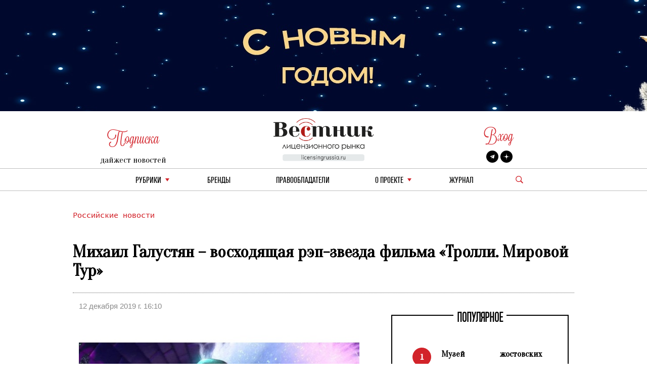

--- FILE ---
content_type: text/html; charset=utf-8
request_url: https://licensingrussia.ru/article/7333-mikhail-galustian-voskhodiashchaia-rep-zvezda-filma-trolli-mirovoi-tur/
body_size: 8089
content:
<!DOCTYPE html><html lang="ru"><head><title>Михаил Галустян – восходящая рэп-звезда фильма «Тролли. Мировой Тур» 12 декабря 2019 г. 16:10</title><link rel="shortcut icon" type="image/png" href="/static/vestnik_2_0/img/favicon.ico"><link rel="shortcut icon" href="/static/vestnik_2_0/img/favicon.ico"><meta name="viewport" content="width=device-width, initial-scale=1.0"><link rel="stylesheet" href="/static/CACHE/css/output.fe25e0623592.css" type="text/css"><link rel="preconnect" href="https://fonts.googleapis.com"><link rel="preconnect" href="https://fonts.gstatic.com" crossorigin><link href="https://fonts.googleapis.com/css2?family=Oranienbaum&display=swap" rel="stylesheet"><meta
	name="keywords"
	content="Михаил Галустян – восходящая рэп-звезда фильма «Тролли. Мировой Тур»"
><meta
	name="description"
	content="Михаил Галустян – восходящая рэп-звезда фильма «Тролли. Мировой Тур»"
><meta
	property="og:locale"
	content="ru_RU"
><meta
	property="og:type"
	content="article"
><meta
	property="og:title"
	content="Михаил Галустян – восходящая рэп-звезда фильма «Тролли. Мировой Тур»"
><meta
	property="og:description"
	content="Помимо полюбившихся зрителям по первому фильму артистов Димы Билана и Виктории Дайнеко, состав пополнился новыми звездными исполнителями.&amp;nbsp;Полина Гагарина подарила свой голос главной антагонистке &amp;ndash; королеве Рокс, а неподражаемый Михаил Галустян озвучил хип-хоп-тролля по имени Брюлик."
><meta
	property="og:image"
	content="https://licensingrussia.ru/media/posts/133edd78-d544-4e64-a8ee-df6eb61d5ec7.jpg"
><meta
	property="og:image:width"
	content="800"
><meta
	property="og:image:height"
	content="640"
><meta
	property="fb:app_id"
	content="446784879098627"
><meta property="og:url" content="https://licensingrussia.ru/article/7333-mikhail-galustian-voskhodiashchaia-rep-zvezda-filma-trolli-mirovoi-tur/"><meta property="og:site_name" content="Вестник лицензионного рынка"><script type="application/ld+json">{"@context": "https://schema.org/", "@graph": [{"@context": "https://schema.org/", "@type": "BreadcrumbList", "itemListElement": [{"@type": "ListItem", "item": "https://licensingrussia.ru/", "name": "Вестник лицензионного рынка", "position": 1}, {"@type": "ListItem", "item": "https://licensingrussia.ru/search_by_category/rossiiskie-novosti/", "name": "Российские новости", "position": 2}, {"@type": "ListItem", "item": "https://licensingrussia.ru/search_by_category/7333-mikhail-galustian-voskhodiashchaia-rep-zvezda-filma-trolli-mirovoi-tur/", "name": "Михаил Галустян – восходящая рэп-звезда фильма «Тролли. Мировой Тур»", "position": 3}], "name": "The Company"}, {"@context": "https://schema.org", "@type": "NewsArticle", "datePublished": "2019-12-12T16:10:45", "headline": "Михаил Галустян – восходящая рэп-звезда фильма «Тролли. Мировой Тур»", "image": ["/media/posts/133edd78-d544-4e64-a8ee-df6eb61d5ec7.jpg"], "mainEntityOfPage": {"@id": "https://google.com/article", "@type": "WebPage"}}]}</script><script src="https://js.sentry-cdn.com/f286c19975e4470497ea710d8bacfacf.min.js" crossorigin="anonymous"></script><!-- Google tag (gtag.js) --><script async src="https://www.googletagmanager.com/gtag/js?id=G-FNV2NPCM3H"></script><script>
		window.dataLayer = window.dataLayer || [];
		function gtag() { dataLayer.push(arguments); }
		gtag('js', new Date());

		gtag('config', 'G-FNV2NPCM3H');
	</script><!-- Yandex.Metrika counter --><script>
		(function (m, e, t, r, i, k, a) {
			m[i] = m[i] || function () { (m[i].a = m[i].a || []).push(arguments) };
			m[i].l = 1 * new Date(); k = e.createElement(t), a = e.getElementsByTagName(t)[0], k.async = 1, k.src = r, a.parentNode.insertBefore(k, a)
		})
			(window, document, "script", "https://mc.yandex.ru/metrika/tag.js", "ym");
		ym(51807719, "init", {
			id: 51807719,
			clickmap: true,
			trackLinks: true,
			accurateTrackBounce: true,
			webvisor: true
		});
	</script><noscript><div><img src="https://mc.yandex.ru/watch/51807719" style="position:absolute; left:-9999px;" alt=""></div></noscript><!-- /Yandex.Metrika counter --></head><body><div class="container base"><div class="row"><div class="col s12 center-align header mob valign-wrapper hide-on-med-and-up"><a class="click svg_logo_min" href="/"></a><div class="r svg_menu center-align"></div><div class="search_logo_mob click"></div><div class="search_top_desc_block hide"><div class="search_top_desc_fields"><input autocomplete="new-password" id="start_search_text_mob" class="font_o start_search_text"
							type="text" value="" name="search"><div class="vertical_line"></div><img class="click start_search_link start_search_link_mob"
							src="/static/vestnik_2_0/img/arrow_right.png" alt="r_arrow"></div></div></div><div class="col s4 center-align header valign-wrapper hide-on-small-and-down" style="padding-top: 26px;"><div class="left"><div class="r login login_sub center-align"><div class="subscribe_title">Подписка</div></div><div class="subscribe_content sub_text sub_text_top"><a class="modal-trigger" href="#modal1">дайжест новостей</a></div></div></div><div class="col s4 center-align header valign-wrapper hide-on-small-and-down"><a class="click svg_logo" href="/"></a></div><div class="col s4 center-align header valign-wrapper hide-on-small-and-down" style="padding-top: 26px;"><div class="right"><div class="r login login_sub center-align"><a class="r subscribe_title modal-trigger" href="#login">Вход</a></div><div class="subscribe_content socials"><a href="https://t.me/LicensingVestnik/" class="social social_twitter" target="_blank"></a><a href="https://zen.yandex.ru/id/625eca74aabc490273417053" class="social social_zen"
							target="_blank"></a></div></div></div></div><div class="row hide-on-med-and-up mobile_menu hide"><div class="col s12"><!--			<div class="col s12 font_e mob_menu_item">--><!--				{--><!--				<span class="font_o"><a data-lang="en" class="menu_link set_lang_ " href="/language/en/">EN</a>&nbsp;/&nbsp;<a data-lang="ru" class="menu_link set_lang_  r " href="/language/ru/"> RU</a></span>--><!--				}--><!--			</div>--><!--			<div class="col s12 font_e mob_menu_item">--><!--				{--><!--				<span class="font_o">--><!--					<a class="modal-trigger" href="#login">Вход</a> &nbsp;/&nbsp;--><!--					<a class="modal-trigger" href="/accounts/signup/">Регистрация</a>--><!--				</span>--><!--				}--><!--			</div>--><div class="col s12 mob_menu_item_small mob_drop_main"><span class="item">рубрики</span><div class="drop_mob"></div><div class="menu_drop_headings_mob hide"><div class="row font_o"><div class="col s12"><div><a href="/search_by_category/rossiiskie-novosti/">Российские новости</a></div></div><div class="col s12"><div><a href="/search_by_category/iuridicheskaia-praktika/">Юридическая практика</a></div></div><div class="col s12"><div><a href="/search_by_category/interviu-i-analitika/">Интервью и аналитика</a></div></div><div class="col s12"><div><a href="/search_by_category/reitingi-i-infografika/">Рейтинги и инфографика</a></div></div><div class="col s12"><div><a href="/search_by_category/meropriiatiia-i-vystavki/">Мероприятия и выставки</a></div></div><div class="col s12"><div><a href="/search_by_category/luchshee-iz-arkhiva/">Лучшее из архива</a></div></div><div class="col s12"><div><a href="/search_by_category/novye-litsenzii/">Новые лицензии</a></div></div><div class="col s12"><div><a href="/search_by_category/vakansii-v-litsenzirovanii/">Вакансии в лицензировании</a></div></div><div class="col s12"><div><a href="/search_by_category/za-rubezhom/">За рубежом</a></div></div><div class="col s12"><div><a href="/search_by_category/brendy-dlia-vzrosloi-auditorii/">Бренды для взрослой аудитории</a></div></div><div class="col s12"><div><a href="/search_by_category/merch/">Мерч</a></div></div></div></div></div><div class="col s12 mob_menu_item_small"><a class="menu_link item" href="/brands/">бренды</a></div><div class="col s12 mob_menu_item_small"><span class="item"><a class="menu_link" href="/licensors-and-agencies/">
							Правообладатели
						</a></span></div><div class="col s12 mob_menu_item_small mob_drop_main"><span class="item">о проекте</span><div class="drop_mob"></div><div class="menu_drop_headings_mob hide"><a href="/licensing_video_course/" class="menu_link item">О лицензировании</a><br><a class="menu_link item" href="/about/">контакты</a><br><a class="menu_link item" href="/partners/">наши партнеры</a></div></div><div class="col s12 mob_menu_item_small"><a href="/magazines/" class="menu_link item">Журнал</a></div><div class="col s12 mob_menu_item_small"></div><div class="col s12 mob_menu_item_small"><a class="modal-trigger item" href="#modal1">подписка на новости</a></div></div></div><div class="row"><div class="col s12 center-align menu hide-on-small-and-down"><div class="drop_main"><a class="menu_link" href="#">рубрики</a><div class="drop"></div><div class="menu_drop_headings hide"><div class="row font_o"><div class="col m6 menu_drop_headings_left"><div><a href="/search_by_category/rossiiskie-novosti/">Российские новости</a></div></div><div class="col m6 menu_drop_headings_left"><div><a href="/search_by_category/iuridicheskaia-praktika/">Юридическая практика</a></div></div><div class="col m6 menu_drop_headings_left"><div><a href="/search_by_category/interviu-i-analitika/">Интервью и аналитика</a></div></div><div class="col m6 menu_drop_headings_left"><div><a href="/search_by_category/reitingi-i-infografika/">Рейтинги и инфографика</a></div></div><div class="col m6 menu_drop_headings_left"><div><a href="/search_by_category/meropriiatiia-i-vystavki/">Мероприятия и выставки</a></div></div><div class="col m6 menu_drop_headings_left"><div><a href="/search_by_category/luchshee-iz-arkhiva/">Лучшее из архива</a></div></div><div class="col m6 menu_drop_headings_left"><div><a href="/search_by_category/novye-litsenzii/">Новые лицензии</a></div></div><div class="col m6 menu_drop_headings_left"><div><a href="/search_by_category/vakansii-v-litsenzirovanii/">Вакансии в лицензировании</a></div></div><div class="col m6 menu_drop_headings_left"><div><a href="/search_by_category/za-rubezhom/">За рубежом</a></div></div><div class="col m6 menu_drop_headings_left"><div><a href="/search_by_category/brendy-dlia-vzrosloi-auditorii/">Бренды для взрослой аудитории</a></div></div><div class="col m6 menu_drop_headings_left"><div><a href="/search_by_category/merch/">Мерч</a></div></div></div></div></div><div><a class="menu_link" href="/brands/">бренды</a></div><div><a class="menu_link" href="/licensors-and-agencies/">Правообладатели</a></div><div class="drop_main"><a class="menu_link" href="#">о проекте</a><div class="drop"></div><div class="menu_drop_headings narrow hide"><a class="menu_link" href="/licensing_video_course/">О лицензировании</a><a class="menu_link" href="/about/">контакты</a><a class="menu_link" href="/partners/">наши партнеры</a></div></div><div><a class="menu_link" href="/magazines/">Журнал</a></div><div class="valign-wrapper menu_search_block"><span class="search_logo click"></span><div class="search_top_desc_block hide"><div class="search_top_desc_fields"><input autocomplete="new-password" id="start_search_text" title="search"
								class="font_o start_search_text" type="text" value="" name="search"><div class="vertical_line"></div><img class="click start_search_link start_search_link_desc" id="start_search_link"
								src="/static/vestnik_2_0/img/arrow_right.png" alt="r_arrow"></div></div></div></div></div></div><div id="login" class="modal"><div class="modal-content"><div class="modal-title">Авторизация</div><form class="subscribe_form"><div class="row"><div class="col s12"><div class="require_contaner"><div class="no_error_input_contaner"><input id="id_login" name="login" type="text" placeholder="Ваш Email"
									autocomplete="off"></div></div></div></div><div class="row"><div class="col s12"><div class="require_contaner"><div class="no_error_input_contaner"><input id="id_password" name="password" type="password" placeholder="Ваш Password"
									autocomplete="off"></div></div></div></div><div class="row"><div class="col s12"><div class="require_contaner"><label><input name="remember" type="checkbox" id="remember"><span>Запомнить меня</span></label></div></div></div><div class="row login_enter"><div class="col s12 center-align"><span class="click login_action">Войти</span></div></div></form><div class="row login_links"><div class="col s12 center-align"><a href="/accounts/signup/">Регистрация</a><a href="/accounts/password/reset/">Забыли пароль?</a></div></div></div><div class="modal-footer login_error subscribe_error hide center-align r"></div></div><div id="modal1" class="modal"><div class="modal-content"><div class="modal-title">Подписка на новости</div><p class="hide subscribe_success">
				Подписка оформленна!
			</p><form class="container subscribe_form"><div class="row"><div class="col s12 m6"><div class="require_contaner"><div class="no_error_input_contaner"><input name="mail" type="text" placeholder="Ваш E-mail"></div><b class="r require">*</b></div></div><div class="col s12 m6 center-align"><div class="click subscribe">Подписаться на новости</div></div></div></form></div><div class="modal-footer subscribe_error hide center-align r"></div></div><div id="modal1_sub" class="modal"><div class="modal-content"><div class="modal-title">Подписка на новости</div><p class=" subscribe_success">
				Вы уже Подписаны!
			</p></div><div class="modal-footer subscribe_error hide center-align r"></div></div><div class="container main article"><div class="row"><div class="col s12 article_content"><div class="categories"><a href="/search_by_category/rossiiskie-novosti/">
					Российские новости
				</a></div><h1 class="name">
				Михаил Галустян – восходящая рэп-звезда фильма «Тролли. Мировой Тур»
			</h1><div class="line"></div><div class="row"><div class="col s5 data">
					12 декабря 2019 г. 16:10
				</div></div><div
				class="row fix_content"
				style="display:flex"
			><div
					class="col s12 m7 content"
					style="display:flex;flex-wrap:wrap;float:none;flex-flow:column"
				><div><img
							alt="img"
							class="image"
							style="background-image:url(/media/cache/80/99/8099dc6343407a54c4abc3f74c3dcaef.jpg)"
							src="/media/cache/80/99/8099dc6343407a54c4abc3f74c3dcaef.jpg"
						></div><div class="article_description"><p style="text-align:justify">В новом анимационном фильме &laquo;Тролли. Мировой тур&raquo; будет еще больше музыкальных стилей, песен и веселых героев.<br />
&nbsp;<br />
Помимо полюбившихся зрителям по первому фильму артистов Димы Билана и Виктории Дайнеко, состав пополнился новыми звездными исполнителями.<br />
&nbsp;<br />
Полина Гагарина подарила свой голос главной антагонистке &ndash; королеве Рокс, а неподражаемый Михаил Галустян озвучил хип-хоп-тролля по имени Брюлик.<br />
&nbsp;<br />
Михаил обещает на экране петь, читать рэп, а также заряжать позитивом. Видео ролик с озвучкой героя мультфильма в Instagram странице артиста собрал уже более 800 000 просмотров.<br />
&nbsp;<br />
Выход фильма на российских экранах запланирован на 19 марта 2020 года.&nbsp;Ждем с нетерпением!</p><p style="text-align:right">Сообщает пресс-служба ELC</p></div></div><div
					class="col s12 m5 middle_catalog_pager font_tt"
					style="float:none;position:relative"
				><fieldset class="attribute-fix hide-on-small-only"><legend><span class="font_h h">ПОПУЛЯРНОЕ</span></legend><ul id="slider"><li><div
				class="pager pager_active"
				data-index="1"
			>
				1
			</div><a
				class="pager_text"
				href="/article/16316-muzei-zhostovskikh-podnosov-vypustil-dereviannye-pazly-s-narodnymi-siuzhetami/"
			>
				Музей жостовских подносов выпустил деревянные пазлы с народными сюжетами
			</a></li><li><div
				class="pager"
				data-index="2"
			>
				2
			</div><a
				class="pager_text"
				href="/article/16315-akter-mettiu-makkonakhi-zaregistriroval-tovarnyi-znak-dlia-borby-s-ii-klonami/"
			>
				Актер Мэттью МакКонахи зарегистрировал товарный знак для борьбы с ИИ-клонами
			</a></li><li><div
				class="pager"
				data-index="3"
			>
				3
			</div><a
				class="pager_text"
				href="/article/16314-v-gosdume-obsudili-kontrol-nad-filmami-s-gospodderzhkoi/"
			>
				В Госдуме обсудили контроль над фильмами с господдержкой
			</a></li><li><div
				class="pager"
				data-index="4"
			>
				4
			</div><a
				class="pager_text"
				href="/article/16313-animatsionnyi-serial-prints-galaktiki-ot-avtorov-smesharikov-startuet-na-kinopoiske/"
			>
				Анимационный сериал «Принц Галактики» от авторов «Смешариков» стартует на Кинопоиске
			</a></li><li><div
				class="pager"
				data-index="5"
			>
				5
			</div><a
				class="pager_text"
				href="/article/16312-komitet-gosdumy-po-kulture-podderzhal-polnoe-gosfinansirovanie-multfilmov/"
			>
				Комитет Госдумы по культуре поддержал полное госфинансирование мультфильмов
			</a></li></ul></fieldset></div></div><div class="hash"><a
					href="/search_by_hash/ПродвижениеБренда"
					style="margin:0 auto 0 0!important"
				>#ПродвижениеБренда</a></div><div class="social-likes socials_links"><div
					class="mailru"
					title="Поделиться ссылкой в Моём мире"
				>
					Мой мир
				</div><div
					class="vkontakte"
					title="Поделиться ссылкой во Вконтакте"
				>
					Вконтакте
				</div><div
					class="odnoklassniki"
					title="Поделиться ссылкой в Одноклассниках"
				>
					Одноклассники
				</div><div
					class="plusone"
					title="Поделиться ссылкой в Гугл-плюсе"
				>
					Google+
				</div></div></div></div><div class="row"><div class="col s12"><div class="top_catalog"><div class="row news_head"><div class="col s12"><fieldset class="attribute-fix"><legend><span class="font_h h">Российские новости</span></legend></fieldset></div></div><div class="row last_news show-on-medium-and-up hide-on-small-only"><div class="col s12 m4"><a
							href="/article/16202-dnk-russia-predstavila-kollektsiiu-odezhdy-v-kollaboratsii-s-programmoi-spokoinoi-nochi-malyshi/"
							class="card"
						><div class="card-content white-text"><div style="background-size: cover; background-image: url(/media/cache/01/93/0193524439a4656c82d9b508d6569cf8.jpg)"></div></div></a><div class="card-action"><div class="r font_l cat"><a href="/search_by_category/rossiiskie-novosti/">Российские новости</a></div><div class="head font_tt"><a
									href="/article/16202-dnk-russia-predstavila-kollektsiiu-odezhdy-v-kollaboratsii-s-programmoi-spokoinoi-nochi-malyshi/"
									style="line-height: 30px"
								>
									DNK Russia представила коллекцию одежды в кол­ла­бора­ции с прог­раммой «Спокойной ночи, малыши!»
								</a></div><div class="text font_l new_family"><a href="/article/16202-dnk-russia-predstavila-kollektsiiu-odezhdy-v-kollaboratsii-s-programmoi-spokoinoi-nochi-malyshi/"><p>Легендарная программа &laquo;Спо&shy;кой&shy;ной но&shy;чи, ма&shy;лыши!&raquo;, которая больше 60 лет объединяет целые поколения телезрителей &ndash; бабушек, дедушек, родителей и детей, сходит …</p></a></div><div class="date font_l">
								10 декабря 2025 г. 15:29
							</div><div class="hash font_l"><a href="/search_by_hash/ПродвижениеБренда/">
									#ПродвижениеБренда
								</a><a href="/search_by_hash/Коллаборации/">
									#Коллаборации
								</a></div></div></div><div class="col s12 m4"><a
							href="/article/15984-telekanal-mult-podvel-itogi-vserossiiskogo-konkursa-den-rozhdeniia-v-mi-mi-strane/"
							class="card"
						><div class="card-content white-text"><div style="background-size: cover; background-image: url(/media/cache/c9/9c/c99cdc48539c218fd57aa1827fbe20a1.jpg)"></div></div></a><div class="card-action"><div class="r font_l cat"><a href="/search_by_category/rossiiskie-novosti/">Российские новости</a></div><div class="head font_tt"><a
									href="/article/15984-telekanal-mult-podvel-itogi-vserossiiskogo-konkursa-den-rozhdeniia-v-mi-mi-strane/"
									style="line-height: 30px"
								>
									Телеканал «МУЛЬТ» подвел итоги всероссийского конкурса «День рождения в Ми-ми-стране»
								</a></div><div class="text font_l new_family"><a href="/article/15984-telekanal-mult-podvel-itogi-vserossiiskogo-konkursa-den-rozhdeniia-v-mi-mi-strane/"><p>Поступило более 900 заявок со всей России, из которых модерацию прошли более 400 работ. Рисунки оценивались в двух возрастных категориях …</p></a></div><div class="date font_l">
								22 октября 2025 г. 14:40
							</div><div class="hash font_l"><a href="/search_by_hash/ПродвижениеБренда/">
									#ПродвижениеБренда
								</a></div></div></div><div class="col s12 m4"><a
							href="/article/16128-malysharikam-10-let/"
							class="card"
						><div class="card-content white-text"><div style="background-size: cover; background-image: url(/media/cache/50/40/5040e3cf7fac9b674d62b73d4901d493.jpg)"></div></div></a><div class="card-action"><div class="r font_l cat"><a href="/search_by_category/rossiiskie-novosti/">Российские новости</a></div><div class="head font_tt"><a
									href="/article/16128-malysharikam-10-let/"
									style="line-height: 30px"
								>
									«Малышарикам» 10 лет
								</a></div><div class="text font_l new_family"><a href="/article/16128-malysharikam-10-let/"><p>Сериалу &laquo;Малышарики&raquo; исполнилось 10 лет. За это время проект стал одним из самых масштабных отечественных проектов для самых маленьких. Сегодня …</p></a></div><div class="date font_l">
								26 ноября 2025 г. 15:39
							</div><div class="hash font_l"><a href="/search_by_hash/ПродвижениеБренда/">
									#ПродвижениеБренда
								</a></div></div></div></div><div class="row news show-on-small hide-on-med-and-up"><div class="col s12"><div class="row"><div class="s12"><div class="row news_item"><div class="col s12 m5"><a href="/article/16256-premernyi-pokaz-tri-bogatyria-i-svet-klinom/"><div class="article_item_img" style="background-image: url(/media/cache/36/8b/368bd4a59e6fc6598840ade79bbbf257.jpg)"></div></a></div><div class="col s12 m7"><div class="news_head_content font_tt"><a href="/article/16256-premernyi-pokaz-tri-bogatyria-i-svet-klinom/">
												Премьерный показ «Три богатыря и свет клином»
											</a></div><div class="news_date font_l r">
											19 декабря 2025 г. 14:54
										</div><div class="news_content font_l"><a
												class="new_family"
												href="/article/16256-premernyi-pokaz-tri-bogatyria-i-svet-klinom/"
											><p>20 декабря в 12:00 в кинотеатре &laquo;Аврора&raquo; в Санкт-Петербурге состоится новогоднее мероприятие, приуроченное к выходу анимационного фильма &laquo;Три богатыря и свет клином&raquo;. Центральным событием программы станет премьерный показ картины, а также встреча гостей с персонажами франшизы &laquo;Три богатыря&raquo; и Дедом Морозом.</p></a></div><div class="news_footer font_l">
										
											#ПродвижениеБренда
										
										</div></div></div></div></div><div class="row"><div class="s12"><div class="row news_item"><div class="col s12 m5"><a href="/article/16032-arnest-iunirus-i-love-is-vypustili-podarochnyi-nabor-priamo-v-serdtse/"><div class="article_item_img" style="background-image: url(/media/cache/2c/70/2c707470d1a85731f3604c1182a53e88.jpg)"></div></a></div><div class="col s12 m7"><div class="news_head_content font_tt"><a href="/article/16032-arnest-iunirus-i-love-is-vypustili-podarochnyi-nabor-priamo-v-serdtse/">
												Арнест ЮниРусь и Love Is… выпустили подарочный набор «Прямо в сердце»
											</a></div><div class="news_date font_l r">
											5 ноября 2025 г. 15:55
										</div><div class="news_content font_l"><a
												class="new_family"
												href="/article/16032-arnest-iunirus-i-love-is-vypustili-podarochnyi-nabor-priamo-v-serdtse/"
											><p>В сентябре на полках магазинов появится первая в России лицензионная упаковка, объединяющая сразу три бренда: Love Is&hellip;, Рексона и Бархатные ручки.</p></a></div><div class="news_footer font_l">
										
											#ПродвижениеБренда
										
											#Коллаборации
										
										</div></div></div></div></div><div class="row"><div class="s12"><div class="row news_item"><div class="col s12 m5"><a href="/article/16279-ledenets-v-kvadrate-vkusno-i-tochka-zapuskaet-kidz-kombo-s-am-niamom-i-am-niashei/"><div class="article_item_img" style="background-image: url(/media/cache/d0/3e/d03e64a25ec5d5f4cd536d1ba3681884.jpg)"></div></a></div><div class="col s12 m7"><div class="news_head_content font_tt"><a href="/article/16279-ledenets-v-kvadrate-vkusno-i-tochka-zapuskaet-kidz-kombo-s-am-niamom-i-am-niashei/">
												Леденец в квадрате: «Вкусно – и точка» запускает Кидз Комбо с Ам Нямом и Ам Няшей
											</a></div><div class="news_date font_l r">
											14 января 2026 г. 15:35
										</div><div class="news_content font_l"><a
												class="new_family"
												href="/article/16279-ledenets-v-kvadrate-vkusno-i-tochka-zapuskaet-kidz-kombo-s-am-niamom-i-am-niashei/"
											><p>Следом за Супер Боксом с Ам Нямом &laquo;Вкусно &ndash; и точка&raquo; представит новую серию игрушек в Кидз Комбо, которая понравится преданным поклонникам зеленого монстрика. Впервые в наборе вместе с полюбившимся Ам Нямом появится Ам Няша &ndash; женский персонаж популярной игры Cut the Rope&nbsp;и мультсериала &laquo;Приключения Ам Няма&raquo;.</p></a></div><div class="news_footer font_l">
										
											#Коллаборации
										
										</div></div></div></div></div></div></div></div></div></div></div><div class="container footer"><div class="row"><div class="col s12 m6"><div class="copyright">
					© &quot;Вестник лицензионного рынка&quot;,  licensingrussia.ru, 2009-2026   12+
				</div></div><div class="col s12 m6"><div class="links"></div></div></div></div><input
	id="hiddent_a"
	type="hidden"
	value=""
><style>

body::before {
	background-image: url(/media/cache/8d/b6/8db657cf6d06719d450dd699a6aa7c1d.jpg)!important
}

</style><input type="hidden" name="csrfmiddlewaretoken" value="72HzuHYzQ6NrpqpKN9YsOxKENfXD0zPRQHtouU93IsPGa3Jkh5dSnnVWnDAHszzj"><link rel="stylesheet" href="/static/CACHE/css/output.563aaa281344.css" type="text/css"><link rel="stylesheet" type="text/css" href="//cdn.jsdelivr.net/npm/slick-carousel@1.8.1/slick/slick.css" /><link rel="stylesheet" href="https://cdn.jsdelivr.net/gh/fancyapps/fancybox@3.5.7/dist/jquery.fancybox.min.css"><link
	rel="stylesheet"
	href="https://cdn.jsdelivr.net/npm/social-likes/dist/social-likes_flat.css"
><script src="/static/CACHE/js/base.b9fed0270796.js"></script><script src="https://cdn.jsdelivr.net/npm/social-likes/dist/social-likes.min.js"></script><script type="text/javascript" src="//cdn.jsdelivr.net/npm/slick-carousel@1.8.1/slick/slick.min.js"></script><script src="https://cdn.jsdelivr.net/gh/fancyapps/fancybox@3.5.7/dist/jquery.fancybox.min.js"></script></body></html>


--- FILE ---
content_type: image/svg+xml
request_url: https://licensingrussia.ru/static/vestnik_2_0/svg/search.svg
body_size: 374
content:
<svg enable-background="new 0 0 1000 1000" version="1.1" viewBox="0 0 1e3 1e3" xml:space="preserve" xmlns="http://www.w3.org/2000/svg">
<g fill="#d2232a"><path d="m990 900.9c0 89.1-89.1 89.1-89.1 89.1l-254.9-254.9c-66.1 48-147.2 76.7-235.1 76.7-221.4 0-400.9-179.5-400.9-400.9s179.5-400.9 400.9-400.9 400.9 179.5 400.9 400.9c0 88-28.7 169-76.7 235.1l254.9 254.9zm-579.1-801.8c-172.2 0-311.8 139.6-311.8 311.8s139.6 311.8 311.8 311.8 311.8-139.6 311.8-311.8-139.6-311.8-311.8-311.8z"/></g>
</svg>
